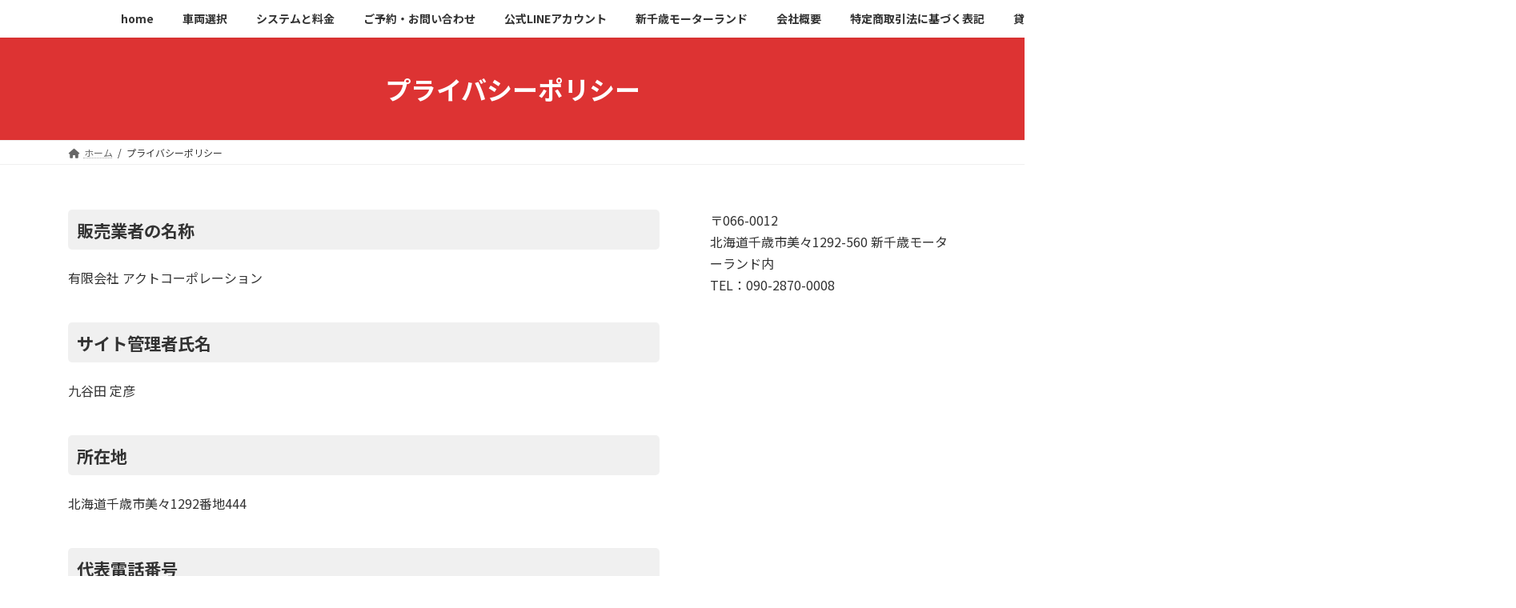

--- FILE ---
content_type: text/html; charset=UTF-8
request_url: https://ncml-rentacar.com/%E3%83%97%E3%83%A9%E3%82%A4%E3%83%90%E3%82%B7%E3%83%BC%E3%83%9D%E3%83%AA%E3%82%B7%E3%83%BC/
body_size: 9852
content:
<!DOCTYPE html>
<html lang="ja">
<head>
<meta charset="utf-8">
<meta http-equiv="X-UA-Compatible" content="IE=edge">
<meta name="viewport" content="width=device-width, initial-scale=1">
<title>プライバシーポリシー - NCML-RENTACAR（新千歳モーターランドレンタカー）</title>
<meta name='robots' content='noindex, nofollow' />
	<style>img:is([sizes="auto" i], [sizes^="auto," i]) { contain-intrinsic-size: 3000px 1500px }</style>
	<link rel="alternate" type="application/rss+xml" title="NCML-RENTACAR（新千歳モーターランドレンタカー） &raquo; フィード" href="https://ncml-rentacar.com/feed/" />
<link rel="alternate" type="application/rss+xml" title="NCML-RENTACAR（新千歳モーターランドレンタカー） &raquo; コメントフィード" href="https://ncml-rentacar.com/comments/feed/" />
<script type="text/javascript">
/* <![CDATA[ */
window._wpemojiSettings = {"baseUrl":"https:\/\/s.w.org\/images\/core\/emoji\/16.0.1\/72x72\/","ext":".png","svgUrl":"https:\/\/s.w.org\/images\/core\/emoji\/16.0.1\/svg\/","svgExt":".svg","source":{"concatemoji":"https:\/\/ncml-rentacar.com\/wp-includes\/js\/wp-emoji-release.min.js?ver=6.8.3"}};
/*! This file is auto-generated */
!function(s,n){var o,i,e;function c(e){try{var t={supportTests:e,timestamp:(new Date).valueOf()};sessionStorage.setItem(o,JSON.stringify(t))}catch(e){}}function p(e,t,n){e.clearRect(0,0,e.canvas.width,e.canvas.height),e.fillText(t,0,0);var t=new Uint32Array(e.getImageData(0,0,e.canvas.width,e.canvas.height).data),a=(e.clearRect(0,0,e.canvas.width,e.canvas.height),e.fillText(n,0,0),new Uint32Array(e.getImageData(0,0,e.canvas.width,e.canvas.height).data));return t.every(function(e,t){return e===a[t]})}function u(e,t){e.clearRect(0,0,e.canvas.width,e.canvas.height),e.fillText(t,0,0);for(var n=e.getImageData(16,16,1,1),a=0;a<n.data.length;a++)if(0!==n.data[a])return!1;return!0}function f(e,t,n,a){switch(t){case"flag":return n(e,"\ud83c\udff3\ufe0f\u200d\u26a7\ufe0f","\ud83c\udff3\ufe0f\u200b\u26a7\ufe0f")?!1:!n(e,"\ud83c\udde8\ud83c\uddf6","\ud83c\udde8\u200b\ud83c\uddf6")&&!n(e,"\ud83c\udff4\udb40\udc67\udb40\udc62\udb40\udc65\udb40\udc6e\udb40\udc67\udb40\udc7f","\ud83c\udff4\u200b\udb40\udc67\u200b\udb40\udc62\u200b\udb40\udc65\u200b\udb40\udc6e\u200b\udb40\udc67\u200b\udb40\udc7f");case"emoji":return!a(e,"\ud83e\udedf")}return!1}function g(e,t,n,a){var r="undefined"!=typeof WorkerGlobalScope&&self instanceof WorkerGlobalScope?new OffscreenCanvas(300,150):s.createElement("canvas"),o=r.getContext("2d",{willReadFrequently:!0}),i=(o.textBaseline="top",o.font="600 32px Arial",{});return e.forEach(function(e){i[e]=t(o,e,n,a)}),i}function t(e){var t=s.createElement("script");t.src=e,t.defer=!0,s.head.appendChild(t)}"undefined"!=typeof Promise&&(o="wpEmojiSettingsSupports",i=["flag","emoji"],n.supports={everything:!0,everythingExceptFlag:!0},e=new Promise(function(e){s.addEventListener("DOMContentLoaded",e,{once:!0})}),new Promise(function(t){var n=function(){try{var e=JSON.parse(sessionStorage.getItem(o));if("object"==typeof e&&"number"==typeof e.timestamp&&(new Date).valueOf()<e.timestamp+604800&&"object"==typeof e.supportTests)return e.supportTests}catch(e){}return null}();if(!n){if("undefined"!=typeof Worker&&"undefined"!=typeof OffscreenCanvas&&"undefined"!=typeof URL&&URL.createObjectURL&&"undefined"!=typeof Blob)try{var e="postMessage("+g.toString()+"("+[JSON.stringify(i),f.toString(),p.toString(),u.toString()].join(",")+"));",a=new Blob([e],{type:"text/javascript"}),r=new Worker(URL.createObjectURL(a),{name:"wpTestEmojiSupports"});return void(r.onmessage=function(e){c(n=e.data),r.terminate(),t(n)})}catch(e){}c(n=g(i,f,p,u))}t(n)}).then(function(e){for(var t in e)n.supports[t]=e[t],n.supports.everything=n.supports.everything&&n.supports[t],"flag"!==t&&(n.supports.everythingExceptFlag=n.supports.everythingExceptFlag&&n.supports[t]);n.supports.everythingExceptFlag=n.supports.everythingExceptFlag&&!n.supports.flag,n.DOMReady=!1,n.readyCallback=function(){n.DOMReady=!0}}).then(function(){return e}).then(function(){var e;n.supports.everything||(n.readyCallback(),(e=n.source||{}).concatemoji?t(e.concatemoji):e.wpemoji&&e.twemoji&&(t(e.twemoji),t(e.wpemoji)))}))}((window,document),window._wpemojiSettings);
/* ]]> */
</script>
<style id='wp-emoji-styles-inline-css' type='text/css'>

	img.wp-smiley, img.emoji {
		display: inline !important;
		border: none !important;
		box-shadow: none !important;
		height: 1em !important;
		width: 1em !important;
		margin: 0 0.07em !important;
		vertical-align: -0.1em !important;
		background: none !important;
		padding: 0 !important;
	}
</style>
<link rel='stylesheet' id='wp-block-library-css' href='https://ncml-rentacar.com/wp-includes/css/dist/block-library/style.min.css?ver=6.8.3' type='text/css' media='all' />
<style id='wp-block-library-inline-css' type='text/css'>
.has-text-align-justify{text-align:justify;}
/* VK Color Palettes */:root{ --vk-color-primary:#dd3333}:root .has-vk-color-primary-color { color:var(--vk-color-primary); }:root .has-vk-color-primary-background-color { background-color:var(--vk-color-primary); }:root{ --vk-color-primary-dark:#b02828}:root .has-vk-color-primary-dark-color { color:var(--vk-color-primary-dark); }:root .has-vk-color-primary-dark-background-color { background-color:var(--vk-color-primary-dark); }:root{ --vk-color-primary-vivid:#f33838}:root .has-vk-color-primary-vivid-color { color:var(--vk-color-primary-vivid); }:root .has-vk-color-primary-vivid-background-color { background-color:var(--vk-color-primary-vivid); }
</style>
<style id='classic-theme-styles-inline-css' type='text/css'>
/*! This file is auto-generated */
.wp-block-button__link{color:#fff;background-color:#32373c;border-radius:9999px;box-shadow:none;text-decoration:none;padding:calc(.667em + 2px) calc(1.333em + 2px);font-size:1.125em}.wp-block-file__button{background:#32373c;color:#fff;text-decoration:none}
</style>
<link rel='stylesheet' id='mediaelement-css' href='https://ncml-rentacar.com/wp-includes/js/mediaelement/mediaelementplayer-legacy.min.css?ver=4.2.17' type='text/css' media='all' />
<link rel='stylesheet' id='wp-mediaelement-css' href='https://ncml-rentacar.com/wp-includes/js/mediaelement/wp-mediaelement.min.css?ver=6.8.3' type='text/css' media='all' />
<style id='global-styles-inline-css' type='text/css'>
:root{--wp--preset--aspect-ratio--square: 1;--wp--preset--aspect-ratio--4-3: 4/3;--wp--preset--aspect-ratio--3-4: 3/4;--wp--preset--aspect-ratio--3-2: 3/2;--wp--preset--aspect-ratio--2-3: 2/3;--wp--preset--aspect-ratio--16-9: 16/9;--wp--preset--aspect-ratio--9-16: 9/16;--wp--preset--color--black: #000000;--wp--preset--color--cyan-bluish-gray: #abb8c3;--wp--preset--color--white: #ffffff;--wp--preset--color--pale-pink: #f78da7;--wp--preset--color--vivid-red: #cf2e2e;--wp--preset--color--luminous-vivid-orange: #ff6900;--wp--preset--color--luminous-vivid-amber: #fcb900;--wp--preset--color--light-green-cyan: #7bdcb5;--wp--preset--color--vivid-green-cyan: #00d084;--wp--preset--color--pale-cyan-blue: #8ed1fc;--wp--preset--color--vivid-cyan-blue: #0693e3;--wp--preset--color--vivid-purple: #9b51e0;--wp--preset--gradient--vivid-cyan-blue-to-vivid-purple: linear-gradient(135deg,rgba(6,147,227,1) 0%,rgb(155,81,224) 100%);--wp--preset--gradient--light-green-cyan-to-vivid-green-cyan: linear-gradient(135deg,rgb(122,220,180) 0%,rgb(0,208,130) 100%);--wp--preset--gradient--luminous-vivid-amber-to-luminous-vivid-orange: linear-gradient(135deg,rgba(252,185,0,1) 0%,rgba(255,105,0,1) 100%);--wp--preset--gradient--luminous-vivid-orange-to-vivid-red: linear-gradient(135deg,rgba(255,105,0,1) 0%,rgb(207,46,46) 100%);--wp--preset--gradient--very-light-gray-to-cyan-bluish-gray: linear-gradient(135deg,rgb(238,238,238) 0%,rgb(169,184,195) 100%);--wp--preset--gradient--cool-to-warm-spectrum: linear-gradient(135deg,rgb(74,234,220) 0%,rgb(151,120,209) 20%,rgb(207,42,186) 40%,rgb(238,44,130) 60%,rgb(251,105,98) 80%,rgb(254,248,76) 100%);--wp--preset--gradient--blush-light-purple: linear-gradient(135deg,rgb(255,206,236) 0%,rgb(152,150,240) 100%);--wp--preset--gradient--blush-bordeaux: linear-gradient(135deg,rgb(254,205,165) 0%,rgb(254,45,45) 50%,rgb(107,0,62) 100%);--wp--preset--gradient--luminous-dusk: linear-gradient(135deg,rgb(255,203,112) 0%,rgb(199,81,192) 50%,rgb(65,88,208) 100%);--wp--preset--gradient--pale-ocean: linear-gradient(135deg,rgb(255,245,203) 0%,rgb(182,227,212) 50%,rgb(51,167,181) 100%);--wp--preset--gradient--electric-grass: linear-gradient(135deg,rgb(202,248,128) 0%,rgb(113,206,126) 100%);--wp--preset--gradient--midnight: linear-gradient(135deg,rgb(2,3,129) 0%,rgb(40,116,252) 100%);--wp--preset--gradient--vivid-green-cyan-to-vivid-cyan-blue: linear-gradient(135deg,rgba(0,208,132,1) 0%,rgba(6,147,227,1) 100%);--wp--preset--font-size--small: 14px;--wp--preset--font-size--medium: 20px;--wp--preset--font-size--large: 24px;--wp--preset--font-size--x-large: 42px;--wp--preset--font-size--regular: 16px;--wp--preset--font-size--huge: 36px;--wp--preset--spacing--20: 0.44rem;--wp--preset--spacing--30: 0.67rem;--wp--preset--spacing--40: 1rem;--wp--preset--spacing--50: 1.5rem;--wp--preset--spacing--60: 2.25rem;--wp--preset--spacing--70: 3.38rem;--wp--preset--spacing--80: 5.06rem;--wp--preset--shadow--natural: 6px 6px 9px rgba(0, 0, 0, 0.2);--wp--preset--shadow--deep: 12px 12px 50px rgba(0, 0, 0, 0.4);--wp--preset--shadow--sharp: 6px 6px 0px rgba(0, 0, 0, 0.2);--wp--preset--shadow--outlined: 6px 6px 0px -3px rgba(255, 255, 255, 1), 6px 6px rgba(0, 0, 0, 1);--wp--preset--shadow--crisp: 6px 6px 0px rgba(0, 0, 0, 1);}:where(.is-layout-flex){gap: 0.5em;}:where(.is-layout-grid){gap: 0.5em;}body .is-layout-flex{display: flex;}.is-layout-flex{flex-wrap: wrap;align-items: center;}.is-layout-flex > :is(*, div){margin: 0;}body .is-layout-grid{display: grid;}.is-layout-grid > :is(*, div){margin: 0;}:where(.wp-block-columns.is-layout-flex){gap: 2em;}:where(.wp-block-columns.is-layout-grid){gap: 2em;}:where(.wp-block-post-template.is-layout-flex){gap: 1.25em;}:where(.wp-block-post-template.is-layout-grid){gap: 1.25em;}.has-black-color{color: var(--wp--preset--color--black) !important;}.has-cyan-bluish-gray-color{color: var(--wp--preset--color--cyan-bluish-gray) !important;}.has-white-color{color: var(--wp--preset--color--white) !important;}.has-pale-pink-color{color: var(--wp--preset--color--pale-pink) !important;}.has-vivid-red-color{color: var(--wp--preset--color--vivid-red) !important;}.has-luminous-vivid-orange-color{color: var(--wp--preset--color--luminous-vivid-orange) !important;}.has-luminous-vivid-amber-color{color: var(--wp--preset--color--luminous-vivid-amber) !important;}.has-light-green-cyan-color{color: var(--wp--preset--color--light-green-cyan) !important;}.has-vivid-green-cyan-color{color: var(--wp--preset--color--vivid-green-cyan) !important;}.has-pale-cyan-blue-color{color: var(--wp--preset--color--pale-cyan-blue) !important;}.has-vivid-cyan-blue-color{color: var(--wp--preset--color--vivid-cyan-blue) !important;}.has-vivid-purple-color{color: var(--wp--preset--color--vivid-purple) !important;}.has-black-background-color{background-color: var(--wp--preset--color--black) !important;}.has-cyan-bluish-gray-background-color{background-color: var(--wp--preset--color--cyan-bluish-gray) !important;}.has-white-background-color{background-color: var(--wp--preset--color--white) !important;}.has-pale-pink-background-color{background-color: var(--wp--preset--color--pale-pink) !important;}.has-vivid-red-background-color{background-color: var(--wp--preset--color--vivid-red) !important;}.has-luminous-vivid-orange-background-color{background-color: var(--wp--preset--color--luminous-vivid-orange) !important;}.has-luminous-vivid-amber-background-color{background-color: var(--wp--preset--color--luminous-vivid-amber) !important;}.has-light-green-cyan-background-color{background-color: var(--wp--preset--color--light-green-cyan) !important;}.has-vivid-green-cyan-background-color{background-color: var(--wp--preset--color--vivid-green-cyan) !important;}.has-pale-cyan-blue-background-color{background-color: var(--wp--preset--color--pale-cyan-blue) !important;}.has-vivid-cyan-blue-background-color{background-color: var(--wp--preset--color--vivid-cyan-blue) !important;}.has-vivid-purple-background-color{background-color: var(--wp--preset--color--vivid-purple) !important;}.has-black-border-color{border-color: var(--wp--preset--color--black) !important;}.has-cyan-bluish-gray-border-color{border-color: var(--wp--preset--color--cyan-bluish-gray) !important;}.has-white-border-color{border-color: var(--wp--preset--color--white) !important;}.has-pale-pink-border-color{border-color: var(--wp--preset--color--pale-pink) !important;}.has-vivid-red-border-color{border-color: var(--wp--preset--color--vivid-red) !important;}.has-luminous-vivid-orange-border-color{border-color: var(--wp--preset--color--luminous-vivid-orange) !important;}.has-luminous-vivid-amber-border-color{border-color: var(--wp--preset--color--luminous-vivid-amber) !important;}.has-light-green-cyan-border-color{border-color: var(--wp--preset--color--light-green-cyan) !important;}.has-vivid-green-cyan-border-color{border-color: var(--wp--preset--color--vivid-green-cyan) !important;}.has-pale-cyan-blue-border-color{border-color: var(--wp--preset--color--pale-cyan-blue) !important;}.has-vivid-cyan-blue-border-color{border-color: var(--wp--preset--color--vivid-cyan-blue) !important;}.has-vivid-purple-border-color{border-color: var(--wp--preset--color--vivid-purple) !important;}.has-vivid-cyan-blue-to-vivid-purple-gradient-background{background: var(--wp--preset--gradient--vivid-cyan-blue-to-vivid-purple) !important;}.has-light-green-cyan-to-vivid-green-cyan-gradient-background{background: var(--wp--preset--gradient--light-green-cyan-to-vivid-green-cyan) !important;}.has-luminous-vivid-amber-to-luminous-vivid-orange-gradient-background{background: var(--wp--preset--gradient--luminous-vivid-amber-to-luminous-vivid-orange) !important;}.has-luminous-vivid-orange-to-vivid-red-gradient-background{background: var(--wp--preset--gradient--luminous-vivid-orange-to-vivid-red) !important;}.has-very-light-gray-to-cyan-bluish-gray-gradient-background{background: var(--wp--preset--gradient--very-light-gray-to-cyan-bluish-gray) !important;}.has-cool-to-warm-spectrum-gradient-background{background: var(--wp--preset--gradient--cool-to-warm-spectrum) !important;}.has-blush-light-purple-gradient-background{background: var(--wp--preset--gradient--blush-light-purple) !important;}.has-blush-bordeaux-gradient-background{background: var(--wp--preset--gradient--blush-bordeaux) !important;}.has-luminous-dusk-gradient-background{background: var(--wp--preset--gradient--luminous-dusk) !important;}.has-pale-ocean-gradient-background{background: var(--wp--preset--gradient--pale-ocean) !important;}.has-electric-grass-gradient-background{background: var(--wp--preset--gradient--electric-grass) !important;}.has-midnight-gradient-background{background: var(--wp--preset--gradient--midnight) !important;}.has-small-font-size{font-size: var(--wp--preset--font-size--small) !important;}.has-medium-font-size{font-size: var(--wp--preset--font-size--medium) !important;}.has-large-font-size{font-size: var(--wp--preset--font-size--large) !important;}.has-x-large-font-size{font-size: var(--wp--preset--font-size--x-large) !important;}
:where(.wp-block-post-template.is-layout-flex){gap: 1.25em;}:where(.wp-block-post-template.is-layout-grid){gap: 1.25em;}
:where(.wp-block-columns.is-layout-flex){gap: 2em;}:where(.wp-block-columns.is-layout-grid){gap: 2em;}
:root :where(.wp-block-pullquote){font-size: 1.5em;line-height: 1.6;}
</style>
<link rel='stylesheet' id='lightning-common-style-css' href='https://ncml-rentacar.com/wp-content/themes/lightning/_g3/assets/css/style.css?ver=14.22.1' type='text/css' media='all' />
<style id='lightning-common-style-inline-css' type='text/css'>
/* Lightning */:root {--vk-color-primary:#dd3333;--vk-color-primary-dark:#b02828;--vk-color-primary-vivid:#f33838;--g_nav_main_acc_icon_open_url:url(https://ncml-rentacar.com/wp-content/themes/lightning/_g3/inc/vk-mobile-nav/package/images/vk-menu-acc-icon-open-black.svg);--g_nav_main_acc_icon_close_url: url(https://ncml-rentacar.com/wp-content/themes/lightning/_g3/inc/vk-mobile-nav/package/images/vk-menu-close-black.svg);--g_nav_sub_acc_icon_open_url: url(https://ncml-rentacar.com/wp-content/themes/lightning/_g3/inc/vk-mobile-nav/package/images/vk-menu-acc-icon-open-white.svg);--g_nav_sub_acc_icon_close_url: url(https://ncml-rentacar.com/wp-content/themes/lightning/_g3/inc/vk-mobile-nav/package/images/vk-menu-close-white.svg);}
html{scroll-padding-top:var(--vk-size-admin-bar);}
/* vk-mobile-nav */:root {--vk-mobile-nav-menu-btn-bg-src: url("https://ncml-rentacar.com/wp-content/themes/lightning/_g3/inc/vk-mobile-nav/package/images/vk-menu-btn-black.svg");--vk-mobile-nav-menu-btn-close-bg-src: url("https://ncml-rentacar.com/wp-content/themes/lightning/_g3/inc/vk-mobile-nav/package/images/vk-menu-close-black.svg");--vk-menu-acc-icon-open-black-bg-src: url("https://ncml-rentacar.com/wp-content/themes/lightning/_g3/inc/vk-mobile-nav/package/images/vk-menu-acc-icon-open-black.svg");--vk-menu-acc-icon-open-white-bg-src: url("https://ncml-rentacar.com/wp-content/themes/lightning/_g3/inc/vk-mobile-nav/package/images/vk-menu-acc-icon-open-white.svg");--vk-menu-acc-icon-close-black-bg-src: url("https://ncml-rentacar.com/wp-content/themes/lightning/_g3/inc/vk-mobile-nav/package/images/vk-menu-close-black.svg");--vk-menu-acc-icon-close-white-bg-src: url("https://ncml-rentacar.com/wp-content/themes/lightning/_g3/inc/vk-mobile-nav/package/images/vk-menu-close-white.svg");}
</style>
<link rel='stylesheet' id='lightning-design-style-css' href='https://ncml-rentacar.com/wp-content/themes/lightning/_g3/design-skin/origin3/css/style.css?ver=14.22.1' type='text/css' media='all' />
<style id='lightning-design-style-inline-css' type='text/css'>
.tagcloud a:before { font-family: "Font Awesome 5 Free";content: "\f02b";font-weight: bold; }
</style>
<link rel='stylesheet' id='vk-swiper-style-css' href='https://ncml-rentacar.com/wp-content/themes/lightning/_g3/inc/vk-swiper/package/assets/css/swiper-bundle.min.css?ver=8.0.7' type='text/css' media='all' />
<link rel='stylesheet' id='vk-blog-card-css' href='https://ncml-rentacar.com/wp-content/themes/lightning/_g3/inc/vk-wp-oembed-blog-card/package/css/blog-card.css?ver=6.8.3' type='text/css' media='all' />
<link rel='stylesheet' id='lightning-theme-style-css' href='https://ncml-rentacar.com/wp-content/themes/lightning-child-sample/style.css?ver=14.22.1' type='text/css' media='all' />
<link rel='stylesheet' id='vk-font-awesome-css' href='https://ncml-rentacar.com/wp-content/themes/lightning/vendor/vektor-inc/font-awesome-versions/src/versions/6/css/all.min.css?ver=6.1.0' type='text/css' media='all' />
<link rel='stylesheet' id='jetpack_css-css' href='https://ncml-rentacar.com/wp-content/plugins/jetpack/css/jetpack.css?ver=11.0.2' type='text/css' media='all' />
<link rel="https://api.w.org/" href="https://ncml-rentacar.com/wp-json/" /><link rel="alternate" title="JSON" type="application/json" href="https://ncml-rentacar.com/wp-json/wp/v2/pages/87" /><link rel="EditURI" type="application/rsd+xml" title="RSD" href="https://ncml-rentacar.com/xmlrpc.php?rsd" />
<meta name="generator" content="WordPress 6.8.3" />
<link rel="canonical" href="https://ncml-rentacar.com/%e3%83%97%e3%83%a9%e3%82%a4%e3%83%90%e3%82%b7%e3%83%bc%e3%83%9d%e3%83%aa%e3%82%b7%e3%83%bc/" />
<link rel='shortlink' href='https://ncml-rentacar.com/?p=87' />
<link rel="alternate" title="oEmbed (JSON)" type="application/json+oembed" href="https://ncml-rentacar.com/wp-json/oembed/1.0/embed?url=https%3A%2F%2Fncml-rentacar.com%2F%25e3%2583%2597%25e3%2583%25a9%25e3%2582%25a4%25e3%2583%2590%25e3%2582%25b7%25e3%2583%25bc%25e3%2583%259d%25e3%2583%25aa%25e3%2582%25b7%25e3%2583%25bc%2F" />
<link rel="alternate" title="oEmbed (XML)" type="text/xml+oembed" href="https://ncml-rentacar.com/wp-json/oembed/1.0/embed?url=https%3A%2F%2Fncml-rentacar.com%2F%25e3%2583%2597%25e3%2583%25a9%25e3%2582%25a4%25e3%2583%2590%25e3%2582%25b7%25e3%2583%25bc%25e3%2583%259d%25e3%2583%25aa%25e3%2582%25b7%25e3%2583%25bc%2F&#038;format=xml" />
<style>img#wpstats{display:none}</style>
	<link rel="icon" href="https://ncml-rentacar.com/wp-content/uploads/2022/06/cropped-NCMLR-logo-s-32x32.png" sizes="32x32" />
<link rel="icon" href="https://ncml-rentacar.com/wp-content/uploads/2022/06/cropped-NCMLR-logo-s-192x192.png" sizes="192x192" />
<link rel="apple-touch-icon" href="https://ncml-rentacar.com/wp-content/uploads/2022/06/cropped-NCMLR-logo-s-180x180.png" />
<meta name="msapplication-TileImage" content="https://ncml-rentacar.com/wp-content/uploads/2022/06/cropped-NCMLR-logo-s-270x270.png" />
</head>
<body class="wp-singular page-template-default page page-id-87 wp-embed-responsive wp-theme-lightning wp-child-theme-lightning-child-sample sidebar-fix sidebar-fix-priority-top device-pc fa_v6_css">
<a class="skip-link screen-reader-text" href="#main">コンテンツへスキップ</a>
<a class="skip-link screen-reader-text" href="#vk-mobile-nav">ナビゲーションに移動</a>

<header id="site-header" class="site-header site-header--layout--nav-float">
		<div id="site-header-container" class="site-header-container container">

				<div class="site-header-logo">
		<a href="https://ncml-rentacar.com/">
			<span><img src="https://ncml-rentacar.com/wp-content/uploads/2022/06/NCML-logo2.png" alt="NCML-RENTACAR（新千歳モーターランドレンタカー）" /></span>
		</a>
		</div>

		
		<nav id="global-nav" class="global-nav global-nav--layout--float-right"><ul id="menu-%e3%83%98%e3%83%83%e3%83%80%e3%83%bc%e3%83%8a%e3%83%93" class="menu vk-menu-acc global-nav-list nav"><li id="menu-item-22" class="menu-item menu-item-type-custom menu-item-object-custom menu-item-home"><a href="https://ncml-rentacar.com/"><strong class="global-nav-name">home</strong></a></li>
<li id="menu-item-197" class="menu-item menu-item-type-post_type menu-item-object-page menu-item-has-children"><a href="https://ncml-rentacar.com/car-select/"><strong class="global-nav-name">車両選択</strong></a>
<ul class="sub-menu">
	<li id="menu-item-203" class="menu-item menu-item-type-post_type menu-item-object-page"><a href="https://ncml-rentacar.com/car-select/sportstype-classa/">スポーツタイプ・クラスAの選択可能車両</a></li>
	<li id="menu-item-202" class="menu-item menu-item-type-post_type menu-item-object-page"><a href="https://ncml-rentacar.com/car-select/sportstype-classa-2/">スポーツタイプ・クラスBの選択可能車両</a></li>
	<li id="menu-item-201" class="menu-item menu-item-type-post_type menu-item-object-page"><a href="https://ncml-rentacar.com/car-select/sportstype-classc/">スポーツタイプ・クラスCの選択可能車両</a></li>
	<li id="menu-item-200" class="menu-item menu-item-type-post_type menu-item-object-page"><a href="https://ncml-rentacar.com/car-select/tokusyutype-classa/">福祉特殊タイプ・クラスAの選択可能車両</a></li>
	<li id="menu-item-199" class="menu-item menu-item-type-post_type menu-item-object-page"><a href="https://ncml-rentacar.com/car-select/tokusyutype-classb/">福祉特殊タイプ・クラスBの選択可能車両</a></li>
	<li id="menu-item-198" class="menu-item menu-item-type-post_type menu-item-object-page"><a href="https://ncml-rentacar.com/car-select/tokusyutype-classc/">福祉特殊タイプ・クラスCの選択可能車両</a></li>
</ul>
</li>
<li id="menu-item-97" class="menu-item menu-item-type-post_type menu-item-object-page"><a href="https://ncml-rentacar.com/system/"><strong class="global-nav-name">システムと料金</strong></a></li>
<li id="menu-item-25" class="menu-item menu-item-type-post_type menu-item-object-page"><a href="https://ncml-rentacar.com/contact/"><strong class="global-nav-name">ご予約・お問い合わせ</strong></a></li>
<li id="menu-item-915" class="menu-item menu-item-type-custom menu-item-object-custom"><a href="https://liff.line.me/1645278921-kWRPP32q/?accountId=445hlpda"><strong class="global-nav-name">公式LINEアカウント</strong></a></li>
<li id="menu-item-752" class="menu-item menu-item-type-custom menu-item-object-custom"><a href="https://ncml.jp/"><strong class="global-nav-name">新千歳モーターランド</strong></a></li>
<li id="menu-item-23" class="menu-item menu-item-type-post_type menu-item-object-page"><a href="https://ncml-rentacar.com/company-info/"><strong class="global-nav-name">会社概要</strong></a></li>
<li id="menu-item-67" class="menu-item menu-item-type-post_type menu-item-object-page"><a href="https://ncml-rentacar.com/legal-notation/"><strong class="global-nav-name">特定商取引法に基づく表記</strong></a></li>
<li id="menu-item-96" class="menu-item menu-item-type-post_type menu-item-object-page"><a href="https://ncml-rentacar.com/agreement/"><strong class="global-nav-name">貸渡約款・プライバシーポリシー</strong></a></li>
<li id="menu-item-1533" class="menu-item menu-item-type-post_type menu-item-object-page"><a href="https://ncml-rentacar.com/2025%e5%b9%b4%e3%82%b5%e3%83%9e%e3%83%bc%e3%82%ad%e3%83%a3%e3%83%b3%e3%83%9a%e3%83%bc%e3%83%b3%ef%bc%81%e3%80%8024%e6%99%82%e9%96%93%e4%bf%9d%e9%99%ba%e6%96%99%e8%be%bc%e3%81%bf5000%e5%86%86/"><strong class="global-nav-name">2025年サマーキャンペーン！　24時間保険料込み5,000円</strong></a></li>
</ul></nav>	</div>
	</header>



	<div class="page-header"><div class="page-header-inner container">
<h1 class="page-header-title">プライバシーポリシー</h1></div></div><!-- [ /.page-header ] -->

	<!-- [ #breadcrumb ] --><div id="breadcrumb" class="breadcrumb"><div class="container"><ol class="breadcrumb-list" itemscope itemtype="https://schema.org/BreadcrumbList"><li class="breadcrumb-list__item breadcrumb-list__item--home" itemprop="itemListElement" itemscope itemtype="http://schema.org/ListItem"><a href="https://ncml-rentacar.com" itemprop="item"><i class="fas fa-fw fa-home"></i><span itemprop="name">ホーム</span></a><meta itemprop="position" content="1" /></li><li class="breadcrumb-list__item" itemprop="itemListElement" itemscope itemtype="http://schema.org/ListItem"><span itemprop="name">プライバシーポリシー</span><meta itemprop="position" content="2" /></li></ol></div></div><!-- [ /#breadcrumb ] -->

<div class="site-body">
		<div class="site-body-container container">

		<div class="main-section main-section--col--two" id="main" role="main">
			
			<div id="post-87" class="entry entry-full post-87 page type-page status-publish hentry">

	
	
	
	<div class="entry-body">
				
<h4 class="wp-block-heading">販売業者の名称 </h4>



<p>有限会社 アクトコーポレーション</p>



<h4 class="wp-block-heading">サイト管理者氏名 </h4>



<p>九谷田 定彦</p>



<h4 class="wp-block-heading">所在地 </h4>



<p>北海道千歳市美々1292番地444</p>



<h4 class="wp-block-heading">代表電話番号 </h4>



<p>0123-23-5115 営業時間 9：00〜17：00（土日祝日・年末年始休業）</p>



<h2 class="wp-block-heading">販売条件について</h2>



<h4 class="wp-block-heading">申し込み方法 </h4>



<p>ホームページからの申し込みフォーム及び電子メール・店舗への電話</p>



<h4 class="wp-block-heading">販売価格 </h4>



<p>各レンタルサービスの紹介ページに記載している価格とします</p>



<h4 class="wp-block-heading">商品代金以外に必要な料金</h4>



<p>消費税・保険補償におけるお客様負担額（免責額）が免除される制度 ※レンタル料金には含まれません</p>



<h4 class="wp-block-heading">お支払い方法 現金・クレジットカード・電子マネー</h4>



<p>前受料金を申し受け（店頭貸渡時）、帰着時に過不足を精算。</p>



<h4 class="wp-block-heading">お支払い時期</h4>



<p>現金：店頭貸渡時及び帰着時。<br>クレジットカード：各クレジット会社の規定に基づきます。<br>電子マネー：店頭貸渡時及び帰着時。</p>



<h2 class="wp-block-heading">変更・取消について</h2>



<h4 class="wp-block-heading">変更</h4>



<p>店舗にお電話ください。※利用日の6日前から規定の変更・取消手数料がかかることがあります。</p>



<h4 class="wp-block-heading">取消</h4>



<p>店舗にお電話ください。※利用日の6日前から規定の変更・取消手数料がかかります。</p>
			</div>

	
	
	
	
		
	
</div><!-- [ /#post-87 ] -->

	
		
		
		
		
	

					</div><!-- [ /.main-section ] -->

		<div class="sub-section sub-section--col--two">
<aside class="widget widget_block widget_text" id="block-15">
<p>〒066-0012<br>北海道千歳市美々1292-560 新千歳モーターランド内<br>TEL：090-2870-0008</p>
</aside><aside class="widget widget_block" id="block-16"><p><iframe src="https://www.google.com/maps/embed?pb=!1m18!1m12!1m3!1d2829.908381544038!2d141.69855524891514!3d42.7731332238692!2m3!1f0!2f0!3f0!3m2!1i1024!2i768!4f13.1!3m3!1m2!1s0x5f75201f899835db%3A0x578bf4bec97d187a!2z5paw5Y2D5q2z44Oi44O844K_44O844Op44Oz44OJ!5e0!3m2!1sja!2sjp!4v1656095354806!5m2!1sja!2sjp" width="600" height="250" style="border:0;" allowfullscreen="" loading="lazy" referrerpolicy="no-referrer-when-downgrade"></iframe></p></aside> </div><!-- [ /.sub-section ] -->

	</div><!-- [ /.site-body-container ] -->

	
</div><!-- [ /.site-body ] -->

<div class="site-body-bottom">
	<div class="container">
		<aside class="widget widget_block" id="block-5">
<div class="wp-block-group"><div class="wp-block-group__inner-container is-layout-flow wp-block-group-is-layout-flow"></div></div>
</aside><aside class="widget widget_block" id="block-6">
<div class="wp-block-group"><div class="wp-block-group__inner-container is-layout-flow wp-block-group-is-layout-flow"></div></div>
</aside>	</div>
</div>

<footer class="site-footer">

			<nav class="footer-nav"><div class="container"><ul id="menu-%e3%83%95%e3%83%83%e3%82%bf%e3%83%bc%e3%83%8a%e3%83%93" class="menu footer-nav-list nav nav--line"><li id="menu-item-547" class="menu-item menu-item-type-post_type menu-item-object-page menu-item-home menu-item-547"><a href="https://ncml-rentacar.com/home/">ホーム</a></li>
<li id="menu-item-554" class="menu-item menu-item-type-post_type menu-item-object-page menu-item-554"><a href="https://ncml-rentacar.com/car-select/">車両選択</a></li>
<li id="menu-item-550" class="menu-item menu-item-type-post_type menu-item-object-page menu-item-550"><a href="https://ncml-rentacar.com/system/">システムと料金</a></li>
<li id="menu-item-548" class="menu-item menu-item-type-post_type menu-item-object-page menu-item-548"><a href="https://ncml-rentacar.com/contact/">ご予約・お問い合わせ</a></li>
<li id="menu-item-754" class="menu-item menu-item-type-custom menu-item-object-custom menu-item-754"><a href="https://ncml.jp/">新千歳モーターランド</a></li>
<li id="menu-item-551" class="menu-item menu-item-type-post_type menu-item-object-page menu-item-551"><a href="https://ncml-rentacar.com/company-info/">会社概要</a></li>
<li id="menu-item-552" class="menu-item menu-item-type-post_type menu-item-object-page menu-item-552"><a href="https://ncml-rentacar.com/legal-notation/">特定商取引法に基づく表記</a></li>
<li id="menu-item-553" class="menu-item menu-item-type-post_type menu-item-object-page menu-item-553"><a href="https://ncml-rentacar.com/agreement/">貸渡約款・プライバシーポリシー</a></li>
<li id="menu-item-549" class="menu-item menu-item-type-post_type menu-item-object-page menu-item-549"><a href="https://ncml-rentacar.com/sitemap/">サイトマップ</a></li>
</ul></div></nav>		
		
	
	<div class="container site-footer-copyright">
			<p>Copyright &copy; NCML-RENTACAR（新千歳モーターランドレンタカー） All Rights Reserved.</p><p>Powered by <a href="https://wordpress.org/">WordPress</a> &amp; <a href="https://lightning.nagoya/ja/" target="_blank" title="Free WordPress Theme Lightning"> Lightning Theme</a> by Vektor,Inc. technology.</p>	</div>
</footer> 
<div id="vk-mobile-nav-menu-btn" class="vk-mobile-nav-menu-btn">MENU</div><div class="vk-mobile-nav vk-mobile-nav-drop-in" id="vk-mobile-nav"><aside class="widget vk-mobile-nav-widget widget_search" id="search-2"><form role="search" method="get" id="searchform" class="searchform" action="https://ncml-rentacar.com/">
				<div>
					<label class="screen-reader-text" for="s">検索:</label>
					<input type="text" value="" name="s" id="s" />
					<input type="submit" id="searchsubmit" value="検索" />
				</div>
			</form></aside><nav class="vk-mobile-nav-menu-outer" role="navigation"><ul id="menu-%e3%83%98%e3%83%83%e3%83%80%e3%83%bc%e3%83%8a%e3%83%93-1" class="vk-menu-acc menu"><li id="menu-item-22" class="menu-item menu-item-type-custom menu-item-object-custom menu-item-home menu-item-22"><a href="https://ncml-rentacar.com/">home</a></li>
<li id="menu-item-197" class="menu-item menu-item-type-post_type menu-item-object-page menu-item-has-children menu-item-197"><a href="https://ncml-rentacar.com/car-select/">車両選択</a>
<ul class="sub-menu">
	<li id="menu-item-203" class="menu-item menu-item-type-post_type menu-item-object-page menu-item-203"><a href="https://ncml-rentacar.com/car-select/sportstype-classa/">スポーツタイプ・クラスAの選択可能車両</a></li>
	<li id="menu-item-202" class="menu-item menu-item-type-post_type menu-item-object-page menu-item-202"><a href="https://ncml-rentacar.com/car-select/sportstype-classa-2/">スポーツタイプ・クラスBの選択可能車両</a></li>
	<li id="menu-item-201" class="menu-item menu-item-type-post_type menu-item-object-page menu-item-201"><a href="https://ncml-rentacar.com/car-select/sportstype-classc/">スポーツタイプ・クラスCの選択可能車両</a></li>
	<li id="menu-item-200" class="menu-item menu-item-type-post_type menu-item-object-page menu-item-200"><a href="https://ncml-rentacar.com/car-select/tokusyutype-classa/">福祉特殊タイプ・クラスAの選択可能車両</a></li>
	<li id="menu-item-199" class="menu-item menu-item-type-post_type menu-item-object-page menu-item-199"><a href="https://ncml-rentacar.com/car-select/tokusyutype-classb/">福祉特殊タイプ・クラスBの選択可能車両</a></li>
	<li id="menu-item-198" class="menu-item menu-item-type-post_type menu-item-object-page menu-item-198"><a href="https://ncml-rentacar.com/car-select/tokusyutype-classc/">福祉特殊タイプ・クラスCの選択可能車両</a></li>
</ul>
</li>
<li id="menu-item-97" class="menu-item menu-item-type-post_type menu-item-object-page menu-item-97"><a href="https://ncml-rentacar.com/system/">システムと料金</a></li>
<li id="menu-item-25" class="menu-item menu-item-type-post_type menu-item-object-page menu-item-25"><a href="https://ncml-rentacar.com/contact/">ご予約・お問い合わせ</a></li>
<li id="menu-item-915" class="menu-item menu-item-type-custom menu-item-object-custom menu-item-915"><a href="https://liff.line.me/1645278921-kWRPP32q/?accountId=445hlpda">公式LINEアカウント</a></li>
<li id="menu-item-752" class="menu-item menu-item-type-custom menu-item-object-custom menu-item-752"><a href="https://ncml.jp/">新千歳モーターランド</a></li>
<li id="menu-item-23" class="menu-item menu-item-type-post_type menu-item-object-page menu-item-23"><a href="https://ncml-rentacar.com/company-info/">会社概要</a></li>
<li id="menu-item-67" class="menu-item menu-item-type-post_type menu-item-object-page menu-item-67"><a href="https://ncml-rentacar.com/legal-notation/">特定商取引法に基づく表記</a></li>
<li id="menu-item-96" class="menu-item menu-item-type-post_type menu-item-object-page menu-item-96"><a href="https://ncml-rentacar.com/agreement/">貸渡約款・プライバシーポリシー</a></li>
<li id="menu-item-1533" class="menu-item menu-item-type-post_type menu-item-object-page menu-item-1533"><a href="https://ncml-rentacar.com/2025%e5%b9%b4%e3%82%b5%e3%83%9e%e3%83%bc%e3%82%ad%e3%83%a3%e3%83%b3%e3%83%9a%e3%83%bc%e3%83%b3%ef%bc%81%e3%80%8024%e6%99%82%e9%96%93%e4%bf%9d%e9%99%ba%e6%96%99%e8%be%bc%e3%81%bf5000%e5%86%86/">2025年サマーキャンペーン！　24時間保険料込み5,000円</a></li>
</ul></nav></div>
<script type="speculationrules">
{"prefetch":[{"source":"document","where":{"and":[{"href_matches":"\/*"},{"not":{"href_matches":["\/wp-*.php","\/wp-admin\/*","\/wp-content\/uploads\/*","\/wp-content\/*","\/wp-content\/plugins\/*","\/wp-content\/themes\/lightning-child-sample\/*","\/wp-content\/themes\/lightning\/_g3\/*","\/*\\?(.+)"]}},{"not":{"selector_matches":"a[rel~=\"nofollow\"]"}},{"not":{"selector_matches":".no-prefetch, .no-prefetch a"}}]},"eagerness":"conservative"}]}
</script>
<link rel='stylesheet' id='add_google_fonts_noto_sans-css' href='https://fonts.googleapis.com/css2?family=Noto+Sans+JP%3Awght%40400%3B700&#038;display=swap&#038;subset=japanese&#038;ver=6.8.3' type='text/css' media='all' />
<script type="text/javascript" src="https://ncml-rentacar.com/wp-content/themes/lightning/_g3/inc/vk-swiper/package/assets/js/swiper-bundle.min.js?ver=8.0.7" id="vk-swiper-script-js"></script>
<script type="text/javascript" id="vk-swiper-script-js-after">
/* <![CDATA[ */
var lightning_swiper = new Swiper('.lightning_swiper-container', {"slidesPerView":1,"spaceBetween":0,"loop":true,"autoplay":{"delay":"4000"},"pagination":{"el":".swiper-pagination","clickable":true},"navigation":{"nextEl":".swiper-button-next","prevEl":".swiper-button-prev"},"effect":"slide","speed":2000});
/* ]]> */
</script>
<script type="text/javascript" id="lightning-js-js-extra">
/* <![CDATA[ */
var lightningOpt = {"header_scrool":"1","add_header_offset_margin":"1"};
/* ]]> */
</script>
<script type="text/javascript" src="https://ncml-rentacar.com/wp-content/themes/lightning/_g3/assets/js/main.js?ver=14.22.1" id="lightning-js-js"></script>
<script src='https://stats.wp.com/e-202548.js' defer></script>
<script>
	_stq = window._stq || [];
	_stq.push([ 'view', {v:'ext',j:'1:11.0.2',blog:'208477281',post:'87',tz:'9',srv:'ncml-rentacar.com'} ]);
	_stq.push([ 'clickTrackerInit', '208477281', '87' ]);
</script>
</body>
</html>